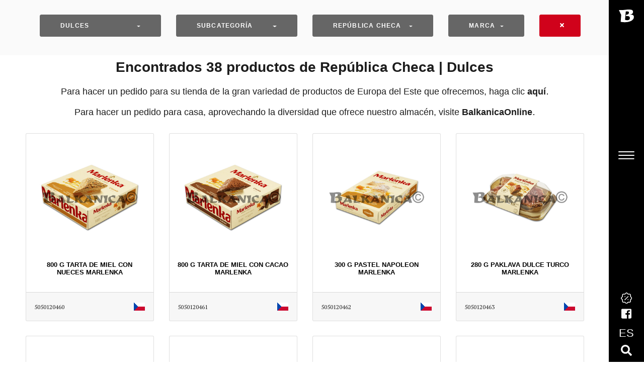

--- FILE ---
content_type: text/html; charset=UTF-8
request_url: https://balkanica.es/es/productos-de-rep%C3%BAblica-checa/dulces
body_size: 8851
content:
<!DOCTYPE html>
<html lang="es" xmlns="http://www.w3.org/1999/xhtml" dir="ltr">
	<head >
			<meta property="og:url"           content="https://balkanica.es/" />
			<meta property="og:type"           content="website" />
			<meta property="og:title"         content="\ (•◡•) / BALKANICA \ (•◡•) / Productos rumanos, búlgaros, polacos en España, Francia, Portugal! Tienda online >> Produse românești în Spania, Franța, Portugalia. Magazin romanesc online >> Polskie produkty w Hiszpanii, Francji, Portugalii. Polski sklep internetowy >> Български продукти в Испания, Франция, Португалия. Български магазин за хранителни стоки онлайн >> Русские продукты в Испании, Франции, Португалии. Русский магазин онлайн >> Romanian, Bulgarian, Polish products in Spain, France, Portugal! Online shop Balkanica >> Produits roumains, bulgares, polonais en Espagne, France, Portugal! Boutique en ligne Balkanica >> Produtos romenos, búlgaros e poloneses na Espanha, França, Portugal! Loja online Balkanica" />
			<meta property="og:description"   content="Productos alimenticios rumanos, búlgaros, polacos, rusos comprar en España, Francia y Portugal online en la tienda con entrega. Una amplia gama de productos para tiendas y particulares. >> Produse românești în Spania, Franța și Portugalia cumpărați online în magazinul cu livrare. Sortiment mare pentru magazine și persoane fizice românești. >> Polskie produkty w Hiszpanii, Francji i Portugalii kupuj online w sklepie internetowym z dostawą. Duży asortyment dla polskich sklepów i osób prywatnych. >> Български продукти в Испания, Франция и Португалия купувайте онлайн в онлайн магазина. Доставка, голям асортимент за руски магазини и частни клиенти. >> Русские продукты в Испании, Франции и Португалии купить онлайн в интернет-магазине с доставкой. Большой ассортимент для русских магазинов и частных лиц. >> Food Products Romanians, Bulgarians, Poles, Russians buy in Spain, France and Portugal in the shop online with delivery. A wide range of products for shops and individual customers. >> Les produits alimentaires roumains, bulgares, polonais, russes sont achetés en ligne en Espagne, en France et au Portugal dans le magasin avec livraison. Une large gamme de produits pour les commerces et les particuliers. >> Produtos alimentares romenos, búlgaros, polacos, russos compram em Espanha, França e Portugal online na loja com entrega. Uma vasta gama de produtos para lojas e particulares." />
			<meta property="og:image"         content="/build/favicons/fbsml.png" />
			<meta property="og:image:alt"         content="balkanica" />
			<meta property="ia:markup_url"         content="https://balkanica.es/products" />
			<meta property="ia:markup_url_dev"         content="https://balkanica.es/products" />
					<meta http-equiv="X-UA-Compatible" content="IE=edge">
			<meta name="viewport" content="width=device-width, initial-scale=1">
			<link href="/build/sparrow/css/cookies/dist/cookieconsent.c67b906b.css" rel="stylesheet" media="print" onload="this.media='all'">
			<title>Dulces de República Checa en España | Balkanica Distral</title>
			<meta name="keywords" content="Chocolates de Rep&uacute;blica Checa, Barquillos de Rep&uacute;blica Checa, Galletas de Rep&uacute;blica Checa, Pasteles y tartas de Rep&uacute;blica Checa, Caramelos de Rep&uacute;blica Checa, Bombones de chocolate de Rep&uacute;blica Checa, Galletas de miel de Rep&uacute;blica Checa, Chicles de Rep&uacute;blica Checa, Turrones de Rep&uacute;blica Checa, Helados de Rep&uacute;blica Checa, Pastelitos de Rep&uacute;blica Checa, Delicias turcas de Rep&uacute;blica Checa, Dulces de Navidad de Rep&uacute;blica Checa, Dulces de Pascua de Rep&uacute;blica Checa" />
<meta name="description" content="Gran variedad de buenos productos de Rep&uacute;blica Checa: Chocolates, Barquillos, Galletas, Pasteles y tartas, Caramelos, Bombones de chocolate, Galletas de miel, Chicles, Turrones, Helados, Pastelitos, Delicias turcas, Dulces de Navidad, Dulces de Pascua." />
<meta name="robots" content="index, follow" />
<meta http-equiv="Content-Type" content="text/html; charset=utf-8" />
<meta charset="UTF-8" />

			<link rel="canonical" href="https://balkanica.es/es/productos-de-rep%C3%BAblica-checa/dulces"/>

			<link rel="alternate" href="https://balkanica.es/ro/produse-din-cehia/dulciuri" hreflang="ro-en"/>
<link rel="alternate" href="https://balkanica.es/pl/produkty-z-czechy/slodycze" hreflang="pl-en"/>
<link rel="alternate" href="https://balkanica.es/bg/%D0%BF%D1%80%D0%BE%D0%B4%D1%83%D0%BA%D1%82%D0%B8-%D0%BE%D1%82-%D1%87%D0%B5%D1%85%D0%B8%D1%8F/%D0%B7%D0%B0%D1%85%D0%B0%D1%80%D0%BD%D0%B8-%D0%B8%D0%B7%D0%B4%D0%B5%D0%BB%D0%B8%D1%8F" hreflang="bg-en"/>
<link rel="alternate" href="https://balkanica.es/sr/proizvodi-iz-%C4%8De%C5%A1ka/%D0%B7%D0%B0%D1%85%D0%B0%D1%80%D0%BD%D0%B8-%D0%B8%D0%B7%D0%B4%D0%B5%D0%BB%D0%B8%D1%8F" hreflang="sr-en"/>
<link rel="alternate" href="https://balkanica.es/ua/%D0%B2%D0%B8%D1%80%D0%BE%D0%B1%D0%B8-%D0%B7-%D1%87%D0%B5%D1%85%D1%96%D1%8F/%D1%81%D0%BE%D0%BB%D0%BE%D0%B4%D0%BE%D1%89%D1%96" hreflang="ua-en"/>
<link rel="alternate" href="https://balkanica.es/ru/%D0%BF%D1%80%D0%BE%D0%B4%D1%83%D0%BA%D1%82%D1%8B-%D0%B8%D0%B7-%D1%87%D0%B5%D1%88%D1%81%D0%BA%D0%B0%D1%8F-%D1%80%D0%B5%D1%81%D0%BF%D1%83%D0%B1%D0%BB%D0%B8%D0%BA%D0%B0/%D1%81%D0%BB%D0%B0%D0%B4%D0%BE%D1%81%D1%82%D0%B8" hreflang="ru-en"/>
<link rel="alternate" href="https://balkanica.es/es/productos-de-rep%C3%BAblica-checa/dulces" hreflang="es-en"/>
<link rel="alternate" href="https://balkanica.es/pt/produtos-de-r%C3%A9publica-checa/doces" hreflang="pt-en"/>
<link rel="alternate" href="https://balkanica.es/fr/productos-de-r%C3%A9publique-tch%C3%A8que/delices" hreflang="fr-en"/>

			<link rel="apple-touch-icon" sizes="180x180" href="/build/favicons/apple-touch-icon.3c702e48.png">
			<link rel="icon" type="image/png" sizes="32x32" href="/build/favicons/favicon-32x32.0f0cb48f.png">
			<link rel="icon" type="image/png" sizes="16x16" href="/build/favicons/favicon-16x16.a34f45b4.png">
			<link rel="shortcut icon" type="image/x-icon" href="/build/favicons/favicon.66f92704.ico">
			<link rel="manifest" href="/build/favicons/manifest.b58fcfa7.json">
			<meta name="msapplication-TileImage" content="/build/favicons/mstile-150x150.9f5dd9db.png">
			<meta name="theme-color" content="#ffffff">
			<link href="https://fonts.googleapis.com/css?family=PT+Mono%7cPT+Serif:400,400i%7cLato:100,300,400,700,800,900&display=swap" rel="stylesheet">
			<link href="/build/sparrow/lib/loaders.css/loaders.min.cbd5f3c0.css" rel="stylesheet">
			<link href="/build/sparrow/lib/fancybox/jquery.fancybox.min.1679dcd3.css" rel="stylesheet">
			<link href="/build/sparrow/lib/owl.carousel/owl.carousel.c8322bd5.css" rel="stylesheet">
			<link href="/build/sparrow/lib/semantic-ui-accordion/accordion.min.693d8049.css" rel="stylesheet">
			<link href="/build/sparrow/lib/semantic-ui-transition/transition.min.8504eae8.css" rel="stylesheet">
			<link href="/build/sparrow/css/theme.b1d0d41b.css" rel="stylesheet">
			<link href="/build/sparrow/css/app.b7ad600e.css" rel="stylesheet">
			<script src="/build/lazysizes.min.0812d0f1.js" async=""></script>
			<!-- Global site tag (gtag.js) - Google Analytics -->
			<script async src="https://www.googletagmanager.com/gtag/js?id=G-76X2ZQ02CN"></script>
			<script>
				window.dataLayer = window.dataLayer || [];
				function gtag(){dataLayer.push(arguments);}
				gtag('js', new Date());

				gtag('config', 'G-76X2ZQ02CN');
			</script>
			</head>
	<body class="has-sidemenu overflow-hidden-x">
		<!--===============================================-->
<!--    Fancynav-->
<!--===============================================-->
<nav class="fancynavbar" data-zanim-lg='{"from":{"opacity":1,"x":70},"to":{"opacity":1,"x":0},"ease":"CubicBezier","duration":0.8,"delay":0.3}' data-zanim-xs='{"from":{"opacity":1,"y":-43},"to":{"opacity":1,"y":0},"ease":"CubicBezier","duration":0.8,"delay":0.3}'
     data-zanim-trigger="scroll" data-exclusive="true">
    <div class="fancynavbar-togglerbar bg-black">
        <a class="fancynavbar-brand" href="/es">
            <img class="fancynavbar-brand-img" src="/build/logo-balkanica-invert.a3fcfe1e.svg" alt="" width="30" height="30" data-zanim-lg='{"from":{"opacity":0,"x":45},"to":{"opacity":1,"x":0},"ease":"CubicBezier","duration":0.8,"delay":0.4}' data-zanim-trigger="scroll"/>
        </a>
        <div class="fancynavbar-toggler">
            <svg class="fancynavbar-toggler-icon" viewBox="0 0 70 70" xmlns="http://www.w3.org/2000/svg" data-zanim-lg='{"from":{"opacity":0,"x":45},"to":{"opacity":1,"x":0},"ease":"CubicBezier","duration":0.8,"delay":0.5}' data-zanim-trigger="scroll">
                <path id="path-top" d="M20,25c0,0,22,0,30,0c16,0,18.89,40.71-.15,21.75C38.7,35.65,19.9,16.8,19.9,16.8"></path>
                <path id="path-middle" d="M20,32h30"></path>
                <path id="path-bottom" d="M19.9,46.98c0,0,18.8-18.85,29.95-29.95C68.89-1.92,66,38.78,50,38.78c-8,0-30,0-30,0"></path>
            </svg>
        </div>
        <div class="fancynavbar-addon" data-zanim-lg='{"from":{"opacity":1,"x":45},"to":{"opacity":1,"x":0},"ease":"CubicBezier","duration":0.8,"delay":0.4}' data-zanim-trigger="scroll">
			<a class="fancynavbar-addon-item" href="/es#ebooks">
				<img class="ms-1plus" style="height: 1.410rem" src="/build/catalog.link.img/catalog.discount.wb.862105c1.svg" alt="Catalog Balkanica" />
			</a>
            <a class="fancynavbar-addon-item" href="https://www.facebook.com/BalkanicaDistralSL" onClick="captureFacebookPageVisit();" id="fb-access" target="_blank">
                <span class="fab fa-facebook-square ms-1plus"></span>
            </a>
            <a class="fancynavbar-addon-item" href="#languageModal" data-toggle="modal">
                <span class="text-sans-serif ls-01 font-weight-medium-minus ms-1plus">ES</span>
            </a>
            <!-- <a class="fancynavbar-addon-item" href="https://b2b.balkanicadistral.com/es" onClick="captureBusinessPlatformAccess();" target="_blank" id="b2b-access">
                <span class="fas fa-handshake"></span>
            </a> -->
            <a class="fancynavbar-addon-item" href="/es/catalog/search">
                <span class="fas fa-search ms-1plus"></span>
            </a>
        </div>
    </div>
    <div class="fancynavbar-collapse">
        <ul class="fancynavbar-nav">
            <li class="fancynav-item">
                <a class="fancynav-link" href="/es">
                    <span class="fancynav-link-content">Inicio</span>
                </a>
            </li>
            <li class="fancynav-item">
                <a class="fancynav-link" href="/es/productos">
                    <span class="fancynav-link-content">Productos</span>
                </a>
            </li>
            <li class="fancynav-item">
                <a class="fancynav-link" href="/es/almacenes">
                    <span class="fancynav-link-content">Almacenes</span>
                </a>
            </li>
            <li class="fancynav-item">
                <a class="fancynav-link" href="/es/contacto">
                    <span class="fancynav-link-content">Contacto</span>
                </a>
            </li>
            <li class="fancynav-item">
                <a class="fancynav-link" href="/es/catalog/search">
                    <span class="fancynav-link-content">Buscar productos</span>
                </a>
            </li>
        </ul>
    </div>
</nav>
<!--===============================================-->
<!--    End of Fancynav-->
<!--===============================================-->			<main class="main min-vh-100" id="top">
				<div class="preloader" id="preloader">
					<div class="loader">
						<div class="line-scale-pulse-out-rapid">
							<div></div>
							<div></div>
							<div></div>
							<div></div>
							<div></div>
						</div>
					</div>
				</div>
		            
<!-- ============================================-->
<!-- <section> begin ============================-->
<section class="pt-6 py-lg-3 py-xl-4 bg-light" id="catalog-filters">

    <div class="container-fluid">
        <div class="row pr-md-6 pl-md-6">
                            <div class="col-12 col-lg-3 col-md-6">
                    <div class="btn-group btn-block mb-2">
                        <div class="dropdown btn-block">
                            <button class="btn btn-secondary dropdown-toggle btn-block text-left" type="button" id="family-filter" data-toggle="dropdown" aria-haspopup="true" aria-expanded="false">
                                                                    Dulces
                                                            </button>
                            <div id="family-filter-options" class="dropdown-menu btn-block" aria-labelledby="family-filter">
                                                                                                <a class="dropdown-item" href="/es/productos-de-rep%C3%BAblica-checa">
                                    Categoría
                                </a>
                                <div class="dropdown-divider"></div>
                                                                    <a class="dropdown-item active" href="/es/productos-de-rep%C3%BAblica-checa/dulces">
                                        Dulces
                                    </a>
                                                                    <a class="dropdown-item " href="/es/productos-de-rep%C3%BAblica-checa/bebidas-alcoholicas">
                                        Bebidas alcohólicas
                                    </a>
                                                            </div>
                        </div>
                    </div>
                </div>
                <div class="col-12 col-lg-3 col-md-6">
                    <div class="btn-group btn-block mb-2">
                        <div class="dropdown text-white btn-block">
                            <button class="btn btn-secondary dropdown-toggle btn-block text-left " type="button" id="subfamily-filter" data-toggle="dropdown" aria-haspopup="true" aria-expanded="false">
                                                                    Subcategoría
                                                            </button>
                            <div class="dropdown-menu btn-block" aria-labelledby="subfamily-filter">
                                                                                                        <a class="dropdown-item" href="/es/productos-de-rep%C3%BAblica-checa/dulces">
                                        Subcategoría
                                    </a>
                                    <div class="dropdown-divider"></div>
                                                                            <a class="dropdown-item " href="/es/productos-de-rep%C3%BAblica-checa/dulces/pasteles-y-tartas">
                                            Pasteles y tartas
                                        </a>
                                                                            <a class="dropdown-item " href="/es/productos-de-rep%C3%BAblica-checa/dulces/pastelitos">
                                            Pastelitos
                                        </a>
                                                                                                </div>
                        </div>
                    </div>
                </div>
            
            <div class="col-12 col-lg-3 col-md-6">
                <div class="btn-group btn-block mb-2">
                    <div class="dropdown text-white btn-block">
                        <button class="btn btn-secondary dropdown-toggle btn-block text-left" type="button" id="origin-country-filter" data-toggle="dropdown" aria-haspopup="true" aria-expanded="false">
                                                            República Checa
                                                    </button>
                        <div class="dropdown-menu btn-block" aria-labelledby="origin-country-filter">
                                                        <a class="dropdown-item" href="/es/productos/dulces">
                                País
                            </a>
                            <div class="dropdown-divider"></div>
                                                            <a class="dropdown-item " href="/es/productos-de-bulgaria/dulces">
                                    Bulgaria
                                </a>
                                                            <a class="dropdown-item " href="/es/productos-de-hungr%C3%ADa/dulces">
                                    Hungría
                                </a>
                                                            <a class="dropdown-item " href="/es/productos-de-letonia/dulces">
                                    Letonia
                                </a>
                                                            <a class="dropdown-item " href="/es/productos-de-lituania/dulces">
                                    Lituania
                                </a>
                                                            <a class="dropdown-item " href="/es/productos-de-macedonia-del-norte/dulces">
                                    Macedonia del Norte
                                </a>
                                                            <a class="dropdown-item " href="/es/productos-de-polonia/dulces">
                                    Polonia
                                </a>
                                                            <a class="dropdown-item active" href="/es/productos-de-rep%C3%BAblica-checa/dulces">
                                    República Checa
                                </a>
                                                            <a class="dropdown-item " href="/es/productos-de-rumania/dulces">
                                    Rumania
                                </a>
                                                            <a class="dropdown-item " href="/es/productos-de-rusia/dulces">
                                    Rusia
                                </a>
                                                            <a class="dropdown-item " href="/es/productos-de-turqu%C3%ADa/dulces">
                                    Turquía
                                </a>
                                                            <a class="dropdown-item " href="/es/productos-de-ucrania/dulces">
                                    Ucrania
                                </a>
                                                    </div>
                    </div>
                </div>
            </div>
            <div class="col-12 col-lg-2 col-md-6">
                <div class="btn-group btn-block mb-2">
                    <div class="dropdown text-white btn-block">
                        <button class="btn btn-secondary dropdown-toggle btn-block text-left" type="button" id="brand-filter" data-toggle="dropdown" aria-haspopup="true" aria-expanded="false">
                                                            Marca
                                                    </button>
                        <div class="dropdown-menu btn-block" aria-labelledby="brand-filter">
                                                        <a class="dropdown-item" href="/es/productos-de-rep%C3%BAblica-checa/dulces">
                                Marca
                            </a>
                            <div class="dropdown-divider"></div>
                                                            <a class="dropdown-item " href="/es/productos-de-rep%C3%BAblica-checa/dulces?brand=marlenka">
                                    MARLENKA
                                </a>
                                                    </div>
                    </div>
                </div>
            </div>
            <div class="col-12 col-lg-1 col-md-12 text-center">
                <a id="reset-filters" href="/es/productos" class="btn btn-danger btn-block"><i class="fas fa-times"></i></a>
            </div>
        </div>
    </div>
    <!-- end of .container-->

</section>
<!-- <section> close ============================-->
<!-- ============================================-->
        <div class="container flex-fill">
                    <div class="col-12 text-black form-text products-num text-center text-sans-serif">
				<span>Encontrados</span>
                <span id="total-available-products">38</span>
                    productos de República Checa
                 | Dulces                                             </div>
			<div class="products-head">
			<p></p>
			<span calss="products-head">
				Para hacer un pedido para su tienda de la gran variedad de productos de Europa del Este que ofrecemos, haga clic&nbsp;<a onClick="captureOnlineShopVisit('home_landing_buttons', 'b2b');" class="b2c-balky text-sans-serif font-weight-balky-7" href="https://b2b.balkanicadistral.com/?lang=es" target="_blank">aquí</a>&#8228;
			</span>
			<p></p>
			<span calss="products-head">
				Para hacer un pedido para casa, aprovechando la diversidad que ofrece nuestro almacén, visite&nbsp;<a onClick="captureOnlineShopVisit('home_landing_buttons', 'b2c');" class="b2c-balky text-sans-serif font-weight-balky-7" href="https://balkanicaonline.es/?lang=es" target="_blank">BalkanicaOnline</a>&#8228;
			</span>
			</div>
            <div class="row mt-4">
                                    <div class="col-xl-3 col-lg-4 col-md-6 col-6 mb-3 mb-xl-4 mb-lg-4 mb-md-4 mb-sm-4">
                        <div class="card overflow-hidden position-relative" style="height: 100%">
                                                        <div class="card-body">
                                                                                                <img src='/media/Productos/5050120460.jpg' onerror="this.src='/build/no-image.f428262b.jpg'" class="card-img-top p-xl-2 p-lg-2 p-1" title="800 G TARTA DE MIEL CON NUECES MARLENKA" alt="800 G TARTA DE MIEL CON NUECES MARLENKA">
                                <h6 class="card-title text-center mt-3">800 G TARTA DE MIEL CON NUECES MARLENKA</h6>
                            </div>
                            <div class="card-footer" style="padding: 1rem 1rem">
                                <span class="fs--1 text-1000">5050120460</span>
                                <img class="float-right" src='/build/origin-countries/CZ.6bdadbf7.png' title="CZ flag" alt="CZ flag">
                            </div>
                        </div>
                    </div>
                                    <div class="col-xl-3 col-lg-4 col-md-6 col-6 mb-3 mb-xl-4 mb-lg-4 mb-md-4 mb-sm-4">
                        <div class="card overflow-hidden position-relative" style="height: 100%">
                                                        <div class="card-body">
                                                                                                <img src='/media/Productos/5050120461.jpg' onerror="this.src='/build/no-image.f428262b.jpg'" class="card-img-top p-xl-2 p-lg-2 p-1" title="800 G TARTA DE MIEL CON CACAO MARLENKA" alt="800 G TARTA DE MIEL CON CACAO MARLENKA">
                                <h6 class="card-title text-center mt-3">800 G TARTA DE MIEL CON CACAO MARLENKA</h6>
                            </div>
                            <div class="card-footer" style="padding: 1rem 1rem">
                                <span class="fs--1 text-1000">5050120461</span>
                                <img class="float-right" src='/build/origin-countries/CZ.6bdadbf7.png' title="CZ flag" alt="CZ flag">
                            </div>
                        </div>
                    </div>
                                    <div class="col-xl-3 col-lg-4 col-md-6 col-6 mb-3 mb-xl-4 mb-lg-4 mb-md-4 mb-sm-4">
                        <div class="card overflow-hidden position-relative" style="height: 100%">
                                                        <div class="card-body">
                                                                                                <img src='/media/Productos/5050120462.jpg' onerror="this.src='/build/no-image.f428262b.jpg'" class="card-img-top p-xl-2 p-lg-2 p-1" title="300 G PASTEL NAPOLEON MARLENKA" alt="300 G PASTEL NAPOLEON MARLENKA">
                                <h6 class="card-title text-center mt-3">300 G PASTEL NAPOLEON MARLENKA</h6>
                            </div>
                            <div class="card-footer" style="padding: 1rem 1rem">
                                <span class="fs--1 text-1000">5050120462</span>
                                <img class="float-right" src='/build/origin-countries/CZ.6bdadbf7.png' title="CZ flag" alt="CZ flag">
                            </div>
                        </div>
                    </div>
                                    <div class="col-xl-3 col-lg-4 col-md-6 col-6 mb-3 mb-xl-4 mb-lg-4 mb-md-4 mb-sm-4">
                        <div class="card overflow-hidden position-relative" style="height: 100%">
                                                        <div class="card-body">
                                                                                                <img src='/media/Productos/5050120463.jpg' onerror="this.src='/build/no-image.f428262b.jpg'" class="card-img-top p-xl-2 p-lg-2 p-1" title="280 G PAKLAVA DULCE TURCO MARLENKA" alt="280 G PAKLAVA DULCE TURCO MARLENKA">
                                <h6 class="card-title text-center mt-3">280 G PAKLAVA DULCE TURCO MARLENKA</h6>
                            </div>
                            <div class="card-footer" style="padding: 1rem 1rem">
                                <span class="fs--1 text-1000">5050120463</span>
                                <img class="float-right" src='/build/origin-countries/CZ.6bdadbf7.png' title="CZ flag" alt="CZ flag">
                            </div>
                        </div>
                    </div>
                                    <div class="col-xl-3 col-lg-4 col-md-6 col-6 mb-3 mb-xl-4 mb-lg-4 mb-md-4 mb-sm-4">
                        <div class="card overflow-hidden position-relative" style="height: 100%">
                                                        <div class="card-body">
                                                                                                <img src='/media/Productos/5050120464.jpg' onerror="this.src='/build/no-image.f428262b.jpg'" class="card-img-top p-xl-2 p-lg-2 p-1" title="230 G ECLAIRS CON CREMA DE LECHE MARLENKA" alt="230 G ECLAIRS CON CREMA DE LECHE MARLENKA">
                                <h6 class="card-title text-center mt-3">230 G ECLAIRS CON CREMA DE LECHE MARLENKA</h6>
                            </div>
                            <div class="card-footer" style="padding: 1rem 1rem">
                                <span class="fs--1 text-1000">5050120464</span>
                                <img class="float-right" src='/build/origin-countries/CZ.6bdadbf7.png' title="CZ flag" alt="CZ flag">
                            </div>
                        </div>
                    </div>
                                    <div class="col-xl-3 col-lg-4 col-md-6 col-6 mb-3 mb-xl-4 mb-lg-4 mb-md-4 mb-sm-4">
                        <div class="card overflow-hidden position-relative" style="height: 100%">
                                                        <div class="card-body">
                                                                                                <img src='/media/Productos/5050120465.jpg' onerror="this.src='/build/no-image.f428262b.jpg'" class="card-img-top p-xl-2 p-lg-2 p-1" title="850 G TARTA DE CELEBRACION CON MIEL MARLENKA" alt="850 G TARTA DE CELEBRACION CON MIEL MARLENKA">
                                <h6 class="card-title text-center mt-3">850 G TARTA DE CELEBRACION CON MIEL MARLENKA</h6>
                            </div>
                            <div class="card-footer" style="padding: 1rem 1rem">
                                <span class="fs--1 text-1000">5050120465</span>
                                <img class="float-right" src='/build/origin-countries/CZ.6bdadbf7.png' title="CZ flag" alt="CZ flag">
                            </div>
                        </div>
                    </div>
                                    <div class="col-xl-3 col-lg-4 col-md-6 col-6 mb-3 mb-xl-4 mb-lg-4 mb-md-4 mb-sm-4">
                        <div class="card overflow-hidden position-relative" style="height: 100%">
                                                        <div class="card-body">
                                                                                                <img src='/media/Productos/5050120466.jpg' onerror="this.src='/build/no-image.f428262b.jpg'" class="card-img-top p-xl-2 p-lg-2 p-1" title="300 G PASTEL NAPOLEON CACAO MARLENKA" alt="300 G PASTEL NAPOLEON CACAO MARLENKA">
                                <h6 class="card-title text-center mt-3">300 G PASTEL NAPOLEON CACAO MARLENKA</h6>
                            </div>
                            <div class="card-footer" style="padding: 1rem 1rem">
                                <span class="fs--1 text-1000">5050120466</span>
                                <img class="float-right" src='/build/origin-countries/CZ.6bdadbf7.png' title="CZ flag" alt="CZ flag">
                            </div>
                        </div>
                    </div>
                                    <div class="col-xl-3 col-lg-4 col-md-6 col-6 mb-3 mb-xl-4 mb-lg-4 mb-md-4 mb-sm-4">
                        <div class="card overflow-hidden position-relative" style="height: 100%">
                                                        <div class="card-body">
                                                                                                <img src='/media/Productos/5050120467.jpg' onerror="this.src='/build/no-image.f428262b.jpg'" class="card-img-top p-xl-2 p-lg-2 p-1" title="230 G ECLAIRS CON CREMA DE CACAO MARLENKA" alt="230 G ECLAIRS CON CREMA DE CACAO MARLENKA">
                                <h6 class="card-title text-center mt-3">230 G ECLAIRS CON CREMA DE CACAO MARLENKA</h6>
                            </div>
                            <div class="card-footer" style="padding: 1rem 1rem">
                                <span class="fs--1 text-1000">5050120467</span>
                                <img class="float-right" src='/build/origin-countries/CZ.6bdadbf7.png' title="CZ flag" alt="CZ flag">
                            </div>
                        </div>
                    </div>
                                    <div class="col-xl-3 col-lg-4 col-md-6 col-6 mb-3 mb-xl-4 mb-lg-4 mb-md-4 mb-sm-4">
                        <div class="card overflow-hidden position-relative" style="height: 100%">
                                                        <div class="card-body">
                                                                                                <img src='/media/Productos/5050120469.jpg' onerror="this.src='/build/no-image.f428262b.jpg'" class="card-img-top p-xl-2 p-lg-2 p-1" title="300 G ROLLO DE MIEL CON ARANDANOS MARLENKA" alt="300 G ROLLO DE MIEL CON ARANDANOS MARLENKA">
                                <h6 class="card-title text-center mt-3">300 G ROLLO DE MIEL CON ARANDANOS MARLENKA</h6>
                            </div>
                            <div class="card-footer" style="padding: 1rem 1rem">
                                <span class="fs--1 text-1000">5050120469</span>
                                <img class="float-right" src='/build/origin-countries/CZ.6bdadbf7.png' title="CZ flag" alt="CZ flag">
                            </div>
                        </div>
                    </div>
                                    <div class="col-xl-3 col-lg-4 col-md-6 col-6 mb-3 mb-xl-4 mb-lg-4 mb-md-4 mb-sm-4">
                        <div class="card overflow-hidden position-relative" style="height: 100%">
                                                        <div class="card-body">
                                                                                                <img src='/media/Productos/5050120470.jpg' onerror="this.src='/build/no-image.f428262b.jpg'" class="card-img-top p-xl-2 p-lg-2 p-1" title="300 G ROLLO DE MIEL CON CACAO Y FRAMBUESAS MARLENKA" alt="300 G ROLLO DE MIEL CON CACAO Y FRAMBUESAS MARLENKA">
                                <h6 class="card-title text-center mt-3">300 G ROLLO DE MIEL CON CACAO Y FRAMBUESAS MARLENKA</h6>
                            </div>
                            <div class="card-footer" style="padding: 1rem 1rem">
                                <span class="fs--1 text-1000">5050120470</span>
                                <img class="float-right" src='/build/origin-countries/CZ.6bdadbf7.png' title="CZ flag" alt="CZ flag">
                            </div>
                        </div>
                    </div>
                                    <div class="col-xl-3 col-lg-4 col-md-6 col-6 mb-3 mb-xl-4 mb-lg-4 mb-md-4 mb-sm-4">
                        <div class="card overflow-hidden position-relative" style="height: 100%">
                                                        <div class="card-body">
                                                                                                <img src='/media/Productos/5050120473.jpg' onerror="this.src='/build/no-image.f428262b.jpg'" class="card-img-top p-xl-2 p-lg-2 p-1" title="800 G TARTA DE MIEL CON ALBARICOQUES MARLENKA" alt="800 G TARTA DE MIEL CON ALBARICOQUES MARLENKA">
                                <h6 class="card-title text-center mt-3">800 G TARTA DE MIEL CON ALBARICOQUES MARLENKA</h6>
                            </div>
                            <div class="card-footer" style="padding: 1rem 1rem">
                                <span class="fs--1 text-1000">5050120473</span>
                                <img class="float-right" src='/build/origin-countries/CZ.6bdadbf7.png' title="CZ flag" alt="CZ flag">
                            </div>
                        </div>
                    </div>
                                    <div class="col-xl-3 col-lg-4 col-md-6 col-6 mb-3 mb-xl-4 mb-lg-4 mb-md-4 mb-sm-4">
                        <div class="card overflow-hidden position-relative" style="height: 100%">
                                                        <div class="card-body">
                                                                                                <img src='/media/Productos/5050120515.jpg' onerror="this.src='/build/no-image.f428262b.jpg'" class="card-img-top p-xl-2 p-lg-2 p-1" title="800 G TARTA DE MIEL SIN GLUTEN CON NUECES MARLENKA" alt="800 G TARTA DE MIEL SIN GLUTEN CON NUECES MARLENKA">
                                <h6 class="card-title text-center mt-3">800 G TARTA DE MIEL SIN GLUTEN CON NUECES MARLENKA</h6>
                            </div>
                            <div class="card-footer" style="padding: 1rem 1rem">
                                <span class="fs--1 text-1000">5050120515</span>
                                <img class="float-right" src='/build/origin-countries/CZ.6bdadbf7.png' title="CZ flag" alt="CZ flag">
                            </div>
                        </div>
                    </div>
                                    <div class="col-xl-3 col-lg-4 col-md-6 col-6 mb-3 mb-xl-4 mb-lg-4 mb-md-4 mb-sm-4">
                        <div class="card overflow-hidden position-relative" style="height: 100%">
                                                        <div class="card-body">
                                                                                                <img src='/media/Productos/5050120544.jpg' onerror="this.src='/build/no-image.f428262b.jpg'" class="card-img-top p-xl-2 p-lg-2 p-1" title="800 G TARTA DE MIEL CON CANELA MARLENKA" alt="800 G TARTA DE MIEL CON CANELA MARLENKA">
                                <h6 class="card-title text-center mt-3">800 G TARTA DE MIEL CON CANELA MARLENKA</h6>
                            </div>
                            <div class="card-footer" style="padding: 1rem 1rem">
                                <span class="fs--1 text-1000">5050120544</span>
                                <img class="float-right" src='/build/origin-countries/CZ.6bdadbf7.png' title="CZ flag" alt="CZ flag">
                            </div>
                        </div>
                    </div>
                                    <div class="col-xl-3 col-lg-4 col-md-6 col-6 mb-3 mb-xl-4 mb-lg-4 mb-md-4 mb-sm-4">
                        <div class="card overflow-hidden position-relative" style="height: 100%">
                                                        <div class="card-body">
                                                                                                <img src='/media/Productos/5050120545.jpg' onerror="this.src='/build/no-image.f428262b.jpg'" class="card-img-top p-xl-2 p-lg-2 p-1" title="100 G TARTA DE MIEL CON NUECES MARLENKA" alt="100 G TARTA DE MIEL CON NUECES MARLENKA">
                                <h6 class="card-title text-center mt-3">100 G TARTA DE MIEL CON NUECES MARLENKA</h6>
                            </div>
                            <div class="card-footer" style="padding: 1rem 1rem">
                                <span class="fs--1 text-1000">5050120545</span>
                                <img class="float-right" src='/build/origin-countries/CZ.6bdadbf7.png' title="CZ flag" alt="CZ flag">
                            </div>
                        </div>
                    </div>
                                    <div class="col-xl-3 col-lg-4 col-md-6 col-6 mb-3 mb-xl-4 mb-lg-4 mb-md-4 mb-sm-4">
                        <div class="card overflow-hidden position-relative" style="height: 100%">
                                                        <div class="card-body">
                                                                                                <img src='/media/Productos/5050120546.jpg' onerror="this.src='/build/no-image.f428262b.jpg'" class="card-img-top p-xl-2 p-lg-2 p-1" title="100 G TARTA DE MIEL CON CACAO MARLENKA" alt="100 G TARTA DE MIEL CON CACAO MARLENKA">
                                <h6 class="card-title text-center mt-3">100 G TARTA DE MIEL CON CACAO MARLENKA</h6>
                            </div>
                            <div class="card-footer" style="padding: 1rem 1rem">
                                <span class="fs--1 text-1000">5050120546</span>
                                <img class="float-right" src='/build/origin-countries/CZ.6bdadbf7.png' title="CZ flag" alt="CZ flag">
                            </div>
                        </div>
                    </div>
                                    <div class="col-xl-3 col-lg-4 col-md-6 col-6 mb-3 mb-xl-4 mb-lg-4 mb-md-4 mb-sm-4">
                        <div class="card overflow-hidden position-relative" style="height: 100%">
                                                        <div class="card-body">
                                                                                                <img src='/media/Productos/5050120547.jpg' onerror="this.src='/build/no-image.f428262b.jpg'" class="card-img-top p-xl-2 p-lg-2 p-1" title="50 G SNACK DE MIEL CON CACAO MARLENKA" alt="50 G SNACK DE MIEL CON CACAO MARLENKA">
                                <h6 class="card-title text-center mt-3">50 G SNACK DE MIEL CON CACAO MARLENKA</h6>
                            </div>
                            <div class="card-footer" style="padding: 1rem 1rem">
                                <span class="fs--1 text-1000">5050120547</span>
                                <img class="float-right" src='/build/origin-countries/CZ.6bdadbf7.png' title="CZ flag" alt="CZ flag">
                            </div>
                        </div>
                    </div>
                                    <div class="col-xl-3 col-lg-4 col-md-6 col-6 mb-3 mb-xl-4 mb-lg-4 mb-md-4 mb-sm-4">
                        <div class="card overflow-hidden position-relative" style="height: 100%">
                                                        <div class="card-body">
                                                                                                <img src='/media/Productos/5050120548.jpg' onerror="this.src='/build/no-image.f428262b.jpg'" class="card-img-top p-xl-2 p-lg-2 p-1" title="50 G SNACK DE MIEL MARLENKA" alt="50 G SNACK DE MIEL MARLENKA">
                                <h6 class="card-title text-center mt-3">50 G SNACK DE MIEL MARLENKA</h6>
                            </div>
                            <div class="card-footer" style="padding: 1rem 1rem">
                                <span class="fs--1 text-1000">5050120548</span>
                                <img class="float-right" src='/build/origin-countries/CZ.6bdadbf7.png' title="CZ flag" alt="CZ flag">
                            </div>
                        </div>
                    </div>
                                    <div class="col-xl-3 col-lg-4 col-md-6 col-6 mb-3 mb-xl-4 mb-lg-4 mb-md-4 mb-sm-4">
                        <div class="card overflow-hidden position-relative" style="height: 100%">
                                                        <div class="card-body">
                                                                                                <img src='/media/Productos/5050120559.jpg' onerror="this.src='/build/no-image.f428262b.jpg'" class="card-img-top p-xl-2 p-lg-2 p-1" title="800 G TARTA DE MIEL CON LIMON MARLENKA" alt="800 G TARTA DE MIEL CON LIMON MARLENKA">
                                <h6 class="card-title text-center mt-3">800 G TARTA DE MIEL CON LIMON MARLENKA</h6>
                            </div>
                            <div class="card-footer" style="padding: 1rem 1rem">
                                <span class="fs--1 text-1000">5050120559</span>
                                <img class="float-right" src='/build/origin-countries/CZ.6bdadbf7.png' title="CZ flag" alt="CZ flag">
                            </div>
                        </div>
                    </div>
                                    <div class="col-xl-3 col-lg-4 col-md-6 col-6 mb-3 mb-xl-4 mb-lg-4 mb-md-4 mb-sm-4">
                        <div class="card overflow-hidden position-relative" style="height: 100%">
                                                        <div class="card-body">
                                                                                                <img src='/media/Productos/5050120589.jpg' onerror="this.src='/build/no-image.f428262b.jpg'" class="card-img-top p-xl-2 p-lg-2 p-1" title="250 G CIGARRILLOS SABOR MIEL MARLENKA" alt="250 G CIGARRILLOS SABOR MIEL MARLENKA">
                                <h6 class="card-title text-center mt-3">250 G CIGARRILLOS SABOR MIEL MARLENKA</h6>
                            </div>
                            <div class="card-footer" style="padding: 1rem 1rem">
                                <span class="fs--1 text-1000">5050120589</span>
                                <img class="float-right" src='/build/origin-countries/CZ.6bdadbf7.png' title="CZ flag" alt="CZ flag">
                            </div>
                        </div>
                    </div>
                                    <div class="col-xl-3 col-lg-4 col-md-6 col-6 mb-3 mb-xl-4 mb-lg-4 mb-md-4 mb-sm-4">
                        <div class="card overflow-hidden position-relative" style="height: 100%">
                                                        <div class="card-body">
                                                                                                <img src='/media/Productos/5050120605.jpg' onerror="this.src='/build/no-image.f428262b.jpg'" class="card-img-top p-xl-2 p-lg-2 p-1" title="1.1 KG TARTA DECORADA MARIQUITA MARLENKA" alt="1.1 KG TARTA DECORADA MARIQUITA MARLENKA">
                                <h6 class="card-title text-center mt-3">1.1 KG TARTA DECORADA MARIQUITA MARLENKA</h6>
                            </div>
                            <div class="card-footer" style="padding: 1rem 1rem">
                                <span class="fs--1 text-1000">5050120605</span>
                                <img class="float-right" src='/build/origin-countries/CZ.6bdadbf7.png' title="CZ flag" alt="CZ flag">
                            </div>
                        </div>
                    </div>
                                    <div class="col-xl-3 col-lg-4 col-md-6 col-6 mb-3 mb-xl-4 mb-lg-4 mb-md-4 mb-sm-4">
                        <div class="card overflow-hidden position-relative" style="height: 100%">
                                                        <div class="card-body">
                                                                                                <img src='/media/Productos/5050120606.jpg' onerror="this.src='/build/no-image.f428262b.jpg'" class="card-img-top p-xl-2 p-lg-2 p-1" title="1.1 KG TARTA DECORADA VIOLETAS MARLENKA" alt="1.1 KG TARTA DECORADA VIOLETAS MARLENKA">
                                <h6 class="card-title text-center mt-3">1.1 KG TARTA DECORADA VIOLETAS MARLENKA</h6>
                            </div>
                            <div class="card-footer" style="padding: 1rem 1rem">
                                <span class="fs--1 text-1000">5050120606</span>
                                <img class="float-right" src='/build/origin-countries/CZ.6bdadbf7.png' title="CZ flag" alt="CZ flag">
                            </div>
                        </div>
                    </div>
                                    <div class="col-xl-3 col-lg-4 col-md-6 col-6 mb-3 mb-xl-4 mb-lg-4 mb-md-4 mb-sm-4">
                        <div class="card overflow-hidden position-relative" style="height: 100%">
                                                        <div class="card-body">
                                                                                                <img src='/media/Productos/5050120607.jpg' onerror="this.src='/build/no-image.f428262b.jpg'" class="card-img-top p-xl-2 p-lg-2 p-1" title="1.1 KG TARTA DECORADA PINGUINO MARLENKA" alt="1.1 KG TARTA DECORADA PINGUINO MARLENKA">
                                <h6 class="card-title text-center mt-3">1.1 KG TARTA DECORADA PINGUINO MARLENKA</h6>
                            </div>
                            <div class="card-footer" style="padding: 1rem 1rem">
                                <span class="fs--1 text-1000">5050120607</span>
                                <img class="float-right" src='/build/origin-countries/CZ.6bdadbf7.png' title="CZ flag" alt="CZ flag">
                            </div>
                        </div>
                    </div>
                                    <div class="col-xl-3 col-lg-4 col-md-6 col-6 mb-3 mb-xl-4 mb-lg-4 mb-md-4 mb-sm-4">
                        <div class="card overflow-hidden position-relative" style="height: 100%">
                                                        <div class="card-body">
                                                                                                <img src='/media/Productos/5050120608.jpg' onerror="this.src='/build/no-image.f428262b.jpg'" class="card-img-top p-xl-2 p-lg-2 p-1" title="1.1 KG TARTA DECORADA ELEFANTE MARLENKA" alt="1.1 KG TARTA DECORADA ELEFANTE MARLENKA">
                                <h6 class="card-title text-center mt-3">1.1 KG TARTA DECORADA ELEFANTE MARLENKA</h6>
                            </div>
                            <div class="card-footer" style="padding: 1rem 1rem">
                                <span class="fs--1 text-1000">5050120608</span>
                                <img class="float-right" src='/build/origin-countries/CZ.6bdadbf7.png' title="CZ flag" alt="CZ flag">
                            </div>
                        </div>
                    </div>
                                    <div class="col-xl-3 col-lg-4 col-md-6 col-6 mb-3 mb-xl-4 mb-lg-4 mb-md-4 mb-sm-4">
                        <div class="card overflow-hidden position-relative" style="height: 100%">
                                                        <div class="card-body">
                                                                                                <img src='/media/Productos/5050120632.jpg' onerror="this.src='/build/no-image.f428262b.jpg'" class="card-img-top p-xl-2 p-lg-2 p-1" title="800 G TARTA DE MIEL CON CAFE LAURINKA MARLENKA" alt="800 G TARTA DE MIEL CON CAFE LAURINKA MARLENKA">
                                <h6 class="card-title text-center mt-3">800 G TARTA DE MIEL CON CAFE LAURINKA MARLENKA</h6>
                            </div>
                            <div class="card-footer" style="padding: 1rem 1rem">
                                <span class="fs--1 text-1000">5050120632</span>
                                <img class="float-right" src='/build/origin-countries/CZ.6bdadbf7.png' title="CZ flag" alt="CZ flag">
                            </div>
                        </div>
                    </div>
                                    <div class="col-xl-3 col-lg-4 col-md-6 col-6 mb-3 mb-xl-4 mb-lg-4 mb-md-4 mb-sm-4">
                        <div class="card overflow-hidden position-relative" style="height: 100%">
                                                        <div class="card-body">
                                                                                                <img src='/media/Productos/5050120633.jpg' onerror="this.src='/build/no-image.f428262b.jpg'" class="card-img-top p-xl-2 p-lg-2 p-1" title="1.1 KG TARTA DECORADA CASCABEL MARLENKA" alt="1.1 KG TARTA DECORADA CASCABEL MARLENKA">
                                <h6 class="card-title text-center mt-3">1.1 KG TARTA DECORADA CASCABEL MARLENKA</h6>
                            </div>
                            <div class="card-footer" style="padding: 1rem 1rem">
                                <span class="fs--1 text-1000">5050120633</span>
                                <img class="float-right" src='/build/origin-countries/CZ.6bdadbf7.png' title="CZ flag" alt="CZ flag">
                            </div>
                        </div>
                    </div>
                                    <div class="col-xl-3 col-lg-4 col-md-6 col-6 mb-3 mb-xl-4 mb-lg-4 mb-md-4 mb-sm-4">
                        <div class="card overflow-hidden position-relative" style="height: 100%">
                                                        <div class="card-body">
                                                                                                <img src='/media/Productos/5050120634.jpg' onerror="this.src='/build/no-image.f428262b.jpg'" class="card-img-top p-xl-2 p-lg-2 p-1" title="1.1 KG TARTA DECORADA ARBOL DE NAVIDAD MARLENKA" alt="1.1 KG TARTA DECORADA ARBOL DE NAVIDAD MARLENKA">
                                <h6 class="card-title text-center mt-3">1.1 KG TARTA DECORADA ARBOL DE NAVIDAD MARLENKA</h6>
                            </div>
                            <div class="card-footer" style="padding: 1rem 1rem">
                                <span class="fs--1 text-1000">5050120634</span>
                                <img class="float-right" src='/build/origin-countries/CZ.6bdadbf7.png' title="CZ flag" alt="CZ flag">
                            </div>
                        </div>
                    </div>
                                    <div class="col-xl-3 col-lg-4 col-md-6 col-6 mb-3 mb-xl-4 mb-lg-4 mb-md-4 mb-sm-4">
                        <div class="card overflow-hidden position-relative" style="height: 100%">
                                                        <div class="card-body">
                                                                                                <img src='/media/Productos/5050120635.jpg' onerror="this.src='/build/no-image.f428262b.jpg'" class="card-img-top p-xl-2 p-lg-2 p-1" title="1.1 KG TARTA DECORADA BOLA DE NAVIDAD MARLENKA" alt="1.1 KG TARTA DECORADA BOLA DE NAVIDAD MARLENKA">
                                <h6 class="card-title text-center mt-3">1.1 KG TARTA DECORADA BOLA DE NAVIDAD MARLENKA</h6>
                            </div>
                            <div class="card-footer" style="padding: 1rem 1rem">
                                <span class="fs--1 text-1000">5050120635</span>
                                <img class="float-right" src='/build/origin-countries/CZ.6bdadbf7.png' title="CZ flag" alt="CZ flag">
                            </div>
                        </div>
                    </div>
                                    <div class="col-xl-3 col-lg-4 col-md-6 col-6 mb-3 mb-xl-4 mb-lg-4 mb-md-4 mb-sm-4">
                        <div class="card overflow-hidden position-relative" style="height: 100%">
                                                        <div class="card-body">
                                                                                                <img src='/media/Productos/5050120636.jpg' onerror="this.src='/build/no-image.f428262b.jpg'" class="card-img-top p-xl-2 p-lg-2 p-1" title="1.1 KG TARTA DECORADA RENO MARLENKA" alt="1.1 KG TARTA DECORADA RENO MARLENKA">
                                <h6 class="card-title text-center mt-3">1.1 KG TARTA DECORADA RENO MARLENKA</h6>
                            </div>
                            <div class="card-footer" style="padding: 1rem 1rem">
                                <span class="fs--1 text-1000">5050120636</span>
                                <img class="float-right" src='/build/origin-countries/CZ.6bdadbf7.png' title="CZ flag" alt="CZ flag">
                            </div>
                        </div>
                    </div>
                            </div>
                            
<nav id="pagination" class="mt-4 mb-5">
    <ul class="pagination justify-content-center">
                                            <li class="page-item active">
                        <a class="page-link" href="/es/productos-de-rep%C3%BAblica-checa/dulces?page=1">1</a>
            </li>
                                    <li class="page-item">
                        <a class="page-link" href="/es/productos-de-rep%C3%BAblica-checa/dulces?page=2">2</a>
            </li>
                            <li id="next-page-button" class="page-item">
                <a class="page-link" href="/es/productos-de-rep%C3%BAblica-checa/dulces?page=2">
                    <span aria-hidden="true">&raquo;</span>
                </a>
            </li>
            </ul>
</nav>                        </div>
			</main>
			<section class="footer text-center bg-200 text-sans-serif pt-2 pb-2 overflow-hidden" id="sub-footer">
				<div class="container">
					<div class="row align-items-center">
						<div class="col-12 pt-3 fs-2">
							<p>
							<a class="text-twitter px-2" target="_blank" href="https://www.instagram.com/balkanica.es/"><span class="fab fa-instagram"></span></a>
							<a class="text-facebook px-2" target="_blank" href="https://www.facebook.com/BalkanicaDistralSL"><span class="fab fa-facebook"></span></a>
							<a class="text-youtube px-2" target="_blank" href="https://www.youtube.com/c/BalkanicaDistral"><span class="fab fa-youtube"></span></a>
							</p>
							<p>
							<a style="padding-right:5px;" href="https://balkanica.es/" data-fancyscroll="true" data-offset="60"><img width="60px" src="/build/actionable-links/Balkanica-60x60.fce64903.png"></a>
							&nbsp;
							<a href="#certs-quality" data-fancyscroll="true" data-offset="60"><img width="100px" src="/build/certs-and-quality/ifs_logistics_color.0ca7f0ce.png"></a>
							&nbsp;
							<a style="padding-left:5px;" onClick="captureOnlineShopVisit('home_landing_buttons', 'b2c');" href="https://balkanicaonline.es/es/" target="_blank" data-offset="60" data-zanim-xs='{"delay":1.3}'><img width="60px" src="/build/actionable-links/B2C-60x60.cdb03f55.png"></a>
							</p>
						</div>
						<div class="col-12 pt-3 pb-3">
							<a class="text-700" href="/es/aviso-legal">
				Aviso legal
				</a>&nbsp;&#8231;&nbsp;
							<a class="text-700" href="/es/politica-de-privacidad">
				Política de privacidad
				</a>&nbsp;&#8231;&nbsp;
							<a class="text-700" href="/es/politica-de-privacidad-redes-sociales">
				Política de privacidad redes sociales
				</a>&nbsp;&#8231;&nbsp;
							<a class="text-700" href="/es/politica-de-cookies">
				Política de cookies
				</a>&nbsp;&#8231;&nbsp;
							<a class="text-700" href="/es/ayudas-y-subvenciones">
				Ayudas y Subvenciones
				</a>
						</div>
						<div class="col-12 pt-3 pb-3">
						&nbsp;&#8231;&nbsp;
						<a class="text-700" href="https://compliance.balkanica.eu" target=”_blank”>
				Canal de Denuncias
                </a>
						&nbsp;&#8231;&nbsp;
						</div>
					</div>
				</div>
				<!-- end of .container-->
			</section>
			<footer class="footer bg-black text-600 py-4 text-sans-serif text-center overflow-hidden" data-zanim-timeline="{}" data-zanim-trigger="scroll">
				<div class="container">
					<div class="row align-items-center">
						<div class="col-lg-4 order-lg-2">
							<a class="indicator indicator-up" href="#top" data-fancyscroll="data-fancyscroll"><span class="indicator-arrow indicator-arrow-one" data-zanim-xs='{"from":{"opacity":0,"y":15},"to":{"opacity":1,"y":-5,"scale":1},"ease":"Back.easeOut","duration":0.4,"delay":0.9}'></span><span class="indicator-arrow indicator-arrow-two" data-zanim-xs='{"from":{"opacity":0,"y":15},"to":{"opacity":1,"y":-5,"scale":1},"ease":"Back.easeOut","duration":0.4,"delay":1.05}'></span></a>
						</div>
						<div class="col-lg-4 text-lg-left mt-4 mt-lg-0">
							<p class="fs--1 text-uppercase ls font-weight-bold mb-0">
								2007&#8210;2026&nbsp;Balkanica Distral&nbsp;&#169; 
							</p>
						</div>
						<div class="col-lg-4 text-lg-right order-lg-2 mt-2 mt-lg-0">
							<p class="fs--1 text-uppercase ls font-weight-bold mb-0">Made with<span class="text-danger fas fa-heart mx-1"></span>by
								<span class="text-600">Our Team</span>
							</p>
						</div>
					</div>
				</div>
			</footer>
		<!-- Modal-->
			<div class="modal fade fade-in" id="languageModal" tabindex="-1" role="dialog" aria-labelledby="languageModalTitle" aria-hidden="true">
				<div class="modal-dialog modal-dialog-centered modal-sm" role="document">
					<div class="modal-content bg-black">
						<div class="modal-body text-center p-0">
							<button class="close text-white position-absolute t-0 r-0 times-icon mt-2 mr-2 p-2" type="button" data-dismiss="modal" aria-label="Close"></button>
							<ul class="list-unstyled pl-0 my-0 py-4 text-sans-serif">
																																																												
																			<li>
											<a class="text-white font-weight-bold pt-1 d-block" href="/es/productos-de-rep%C3%BAblica-checa/dulces">
												Español
											</a>
										</li>
																																													
																			<li>
											<a class="pt-1 d-block text-500" href="/ro/produse-din-cehia/dulciuri">
												Română
											</a>
										</li>
																																													
																			<li>
											<a class="pt-1 d-block text-500" href="/pl/produkty-z-czechy/slodycze">
												Polski
											</a>
										</li>
																																													
																			<li>
											<a class="pt-1 d-block text-500" href="/bg/%D0%BF%D1%80%D0%BE%D0%B4%D1%83%D0%BA%D1%82%D0%B8-%D0%BE%D1%82-%D1%87%D0%B5%D1%85%D0%B8%D1%8F/%D0%B7%D0%B0%D1%85%D0%B0%D1%80%D0%BD%D0%B8-%D0%B8%D0%B7%D0%B4%D0%B5%D0%BB%D0%B8%D1%8F">
												Български
											</a>
										</li>
																																													
																			<li>
											<a class="pt-1 d-block text-500" href="/sr/proizvodi-iz-%C4%8De%C5%A1ka/%D0%B7%D0%B0%D1%85%D0%B0%D1%80%D0%BD%D0%B8-%D0%B8%D0%B7%D0%B4%D0%B5%D0%BB%D0%B8%D1%8F">
												Srpski
											</a>
										</li>
																																													
																			<li>
											<a class="pt-1 d-block text-500" href="/ua/%D0%B2%D0%B8%D1%80%D0%BE%D0%B1%D0%B8-%D0%B7-%D1%87%D0%B5%D1%85%D1%96%D1%8F/%D1%81%D0%BE%D0%BB%D0%BE%D0%B4%D0%BE%D1%89%D1%96">
												Українська
											</a>
										</li>
																																													
																			<li>
											<a class="pt-1 d-block text-500" href="/ru/%D0%BF%D1%80%D0%BE%D0%B4%D1%83%D0%BA%D1%82%D1%8B-%D0%B8%D0%B7-%D1%87%D0%B5%D1%88%D1%81%D0%BA%D0%B0%D1%8F-%D1%80%D0%B5%D1%81%D0%BF%D1%83%D0%B1%D0%BB%D0%B8%D0%BA%D0%B0/%D1%81%D0%BB%D0%B0%D0%B4%D0%BE%D1%81%D1%82%D0%B8">
												Русский
											</a>
										</li>
																																													
																			<li>
											<a class="pt-1 d-block text-500" href="/en/products-from-czech-republic/confectionary">
												English
											</a>
										</li>
																																													
																			<li>
											<a class="pt-1 d-block text-500" href="/pt/produtos-de-r%C3%A9publica-checa/doces">
												Português
											</a>
										</li>
																																													
																			<li>
											<a class="pt-1 d-block text-500" href="/fr/productos-de-r%C3%A9publique-tch%C3%A8que/delices">
												Française
											</a>
										</li>
																								</ul>
						</div>
					</div>
				</div>
			</div>
					<script src="/build/sparrow/js/jquery.min.a09e13ee.js"></script>
			<script src="/build/sparrow/js/popper.min.56456db9.js"></script>
			<script src="/build/sparrow/js/bootstrap.min.73394754.js"></script>
			<script src="/build/sparrow/js/plugins.min.bc1fe34f.js"></script>
			<script src="/build/sparrow/lib/loaders.css/loaders.css.e5b0b284.js"></script>
			<script src="/build/sparrow/js/stickyfill.min.593e9b79.js"></script>
			<script src="/build/sparrow/lib/jtap/jquery.tap.76f685d2.js"></script>
			<script src="/build/sparrow/js/rellax.min.401af51d.js"></script>
			<script src="/build/sparrow/lib/fancybox/jquery.fancybox.min.b762d7a2.js"></script>
			<script src="/build/sparrow/lib/owl.carousel/owl.carousel.ccdf893e.js"></script>
			<script src="/build/sparrow/lib/isotope-layout/isotope.pkgd.min.2afcff64.js"></script>
			<script src="/build/sparrow/lib/isotope-packery/packery-mode.pkgd.min.9c3b0ff1.js"></script>
			<script src="/build/sparrow/js/progressbar.min.1970f37f.js"></script>
			<script src="/build/sparrow/js/theme.2ec3d619.js"></script>
			<script src="/build/sparrow/js/scrool.to.top.fdd9258f.js"></script>
			<script src="/build/sparrow/js/cookies/src/cookieconsent.45df8f9b.js"></script>
			<script src="/build/sparrow/js/cookies/cookieconsent-init.b8e0c875.js"></script>
			<script>
				var captureBusinessPlatformAccess = function() {
					gtag('event', 'access', {
						'event_category' : 'business_platform',
						'event_label' : 'es-catalog_products_from_country_by_family'
					});
				};

				var captureFacebookPageVisit = function() {
					gtag('event', 'visit_facebook_page', {
						'event_category' : 'social_media',
						'event_label' : 'es-catalog_products_from_country_by_family',
						'value': '17'
					});
				};

				var captureCatalogViewFromFeaturedProducts = function() {
					gtag('event', 'view_catalog', {
						'event_category' : 'featured_products',
						'event_label' : 'es'
					});
				};

			</script>
				<div>
			<a id="back2Top" title="Back to top" href="#">&#10148;</a>
		</div>
	</body>
</html>


--- FILE ---
content_type: image/svg+xml
request_url: https://balkanica.es/build/catalog.link.img/catalog.discount.wb.862105c1.svg
body_size: 567
content:
<!DOCTYPE svg PUBLIC "-//W3C//DTD SVG 1.1//EN" "http://www.w3.org/Graphics/SVG/1.1/DTD/svg11.dtd">
<!-- Uploaded to: SVG Repo, www.svgrepo.com, Transformed by: SVG Repo Mixer Tools -->
<svg width="800px" height="800px" viewBox="0 0 15 15" fill="none" xmlns="http://www.w3.org/2000/svg">
<g id="SVGRepo_bgCarrier" stroke-width="0"/>
<g id="SVGRepo_tracerCarrier" stroke-linecap="round" stroke-linejoin="round"/>
<g id="SVGRepo_iconCarrier"> <path d="M5 5.5H6M9 9.5H10M10 5L5 10M6.80145 0.789347L5.67243 1.91837C5.48717 2.10363 5.23589 2.20772 4.97389 2.20772H3.19561C2.65001 2.20772 2.20772 2.65001 2.20772 3.19561V4.97389C2.20772 5.23589 2.10363 5.48717 1.91837 5.67243L0.789347 6.80145C0.403551 7.18725 0.403551 7.81275 0.789347 8.19855L1.91837 9.32757C2.10363 9.51283 2.20772 9.76411 2.20772 10.0261V11.8044C2.20772 12.35 2.65001 12.7923 3.19561 12.7923H4.97389C5.23589 12.7923 5.48717 12.8964 5.67243 13.0816L6.80145 14.2107C7.18725 14.5964 7.81275 14.5964 8.19855 14.2107L9.32757 13.0816C9.51283 12.8964 9.76411 12.7923 10.0261 12.7923H11.8044C12.35 12.7923 12.7923 12.35 12.7923 11.8044V10.0261C12.7923 9.76411 12.8964 9.51283 13.0816 9.32757L14.2107 8.19855C14.5964 7.81275 14.5964 7.18725 14.2107 6.80145L13.0816 5.67243C12.8964 5.48717 12.7923 5.23589 12.7923 4.97389V3.19561C12.7923 2.65001 12.35 2.20772 11.8044 2.20772H10.0261C9.76411 2.20772 9.51283 2.10363 9.32757 1.91837L8.19855 0.789347C7.81275 0.403551 7.18725 0.403551 6.80145 0.789347Z" stroke="#ffffff"/> </g>
</svg>

--- FILE ---
content_type: application/javascript
request_url: https://balkanica.es/build/sparrow/js/cookies/cookieconsent-init.b8e0c875.js
body_size: 8372
content:
document.documentElement.getAttribute('lang');
// obtain cookieconsent plugin
var cc = initCookieConsent();
// example logo
var logo = '<img src="" alt="" loading="lazy" style="margin-left: -4px; margin-bottom: -5px; height: 35px">';
var cookie = '<img src="https://balkanica.eu/balkanicaweb/cookies/logo/cookies.png" alt="" loading="lazy" style="width: 44px; height: 28px;">';
//var cookie = '🍪';

// run plugin with config object
cc.run({
    current_lang : document.documentElement.getAttribute('lang'),  // 'es', 'ro', 'pl', 'bg', 'sr', 'ua', 'ru', 'en', 'fr', 'pt',
    autoclear_cookies : true,                   // default: false
    cookie_name: 'balkniaca_cookie',             // default: 'cc_cookie'
    cookie_expiration : 365,                    // default: 182
    page_scripts: true,                         // default: false
	auto_language: 'browser',                     // default: null; could also be 'browser' or 'document'
    // autorun: true,                           // default: true
    // delay: 0,                                // default: 0
    // force_consent: false,
    // hide_from_bots: false,                   // default: false
    // remove_cookie_tables: false              // default: false
    // cookie_domain: location.hostname,        // default: current domain
    // cookie_path: "/",                        // default: root
    // cookie_same_site: "Lax",
    // use_rfc_cookie: false,                   // default: false
    // revision: 0,                             // default: 0

    gui_options: {
        consent_modal: {
            layout: 'box',                      // box,cloud,bar
            position: 'bottom right',           // bottom,middle,top + left,right,center
            transition: 'slide'                 // zoom,slide
        },
        settings_modal: {
            layout: 'box',                      // box,bar
            // position: 'left',                // right,left (available only if bar layout selected)
            transition: 'slide'                 // zoom,slide
        }
    },

    onFirstAction: function(){
        console.log('onFirstAction fired');
    },

    onAccept: function (cookie) {
        console.log('onAccept fired ...');
    },

    onChange: function (cookie, changed_preferences) {
        console.log('onChange fired ...');
    },

    languages: {
        'es': {
            consent_modal: {
                title: cookie + ' Utilización de cookies propias y de análisis ',
                description: 'Este sitio web utiliza Cookies propias para recopilar información con la finalidad de mejorar nuestros servicios y así como el análisis de sus hábitos de navegación. El usuario tiene la posibilidad de configurar sus preferencias <button type="button" data-cc="c-settings" class="cc-link">AQUI</button>',
                primary_btn: {
                    text: 'Aceptar todo',
                    role: 'accept_all'              // 'accept_selected' or 'accept_all'
                },
                secondary_btn: {
                    text: 'Rechazar todo',
                    role: 'accept_necessary'        // 'settings' or 'accept_necessary'
                }
            },
            settings_modal: {
                title: logo,
                save_settings_btn: 'Guardar ajustes',
                accept_all_btn: 'Aceptar todo',
                reject_all_btn: 'Rechazar todo',
                close_btn_label: 'Cerrar',
                cookie_table_headers: [
                    {col1: 'Name'},
                    {col2: 'Domain'},
                    {col3: 'Expiration'},
                    {col4: 'Description'}
                ],
                blocks: [
                    {
                        title: 'Uso de cookies',
                        description: 'Utilizamos cookies para asegurar las funcionalidades básicas del sitio web y para mejorar su experiencia en línea. Puede elegir para cada categoría optar por aceptar o no. Para obtener más detalles relacionados con las cookies y otros datos confidenciales puede leer la <a href="https://balkanica.es/es/politica-de-privacidad" class="cc-link">Política de privacidad</a>.'
                    }, 
					{
                        title: 'Cookies estrictamente necesarias',
                        description: 'Son aquellas que permiten al usuario la navegación a través de una página web, plataforma o aplicación y la utilización de las diferentes opciones o servicios que en ella existan.',
                        toggle: {
                            value: 'necessary',
                            enabled: true,
                            readonly: true          // cookie categories with readonly=true are all treated as "necessary cookies"
                        }
                    }, 
					{
                        title: 'Cookies de rendimiento y análisis',
                        description: 'Son aquellas que permiten al responsable de las mismas el seguimiento y análisis del comportamiento de los usuarios de los sitios web a los que están vinculadas.',
                        toggle: {
                            value: 'analytics',     // there are no default categories => you specify them
                            enabled: false,
                            readonly: false
                        },
                        cookie_table: [
                            {
                                col1: '^_ga',
                                col2: 'google.com',
                                col3: '2 years',
                                col4: 'description ...',
                                is_regex: true
                            },
                            {
                                col1: '_gid',
                                col2: 'google.com',
                                col3: '1 day',
                                col4: 'description ...',
                            }
                        ]
                    }, 
					//{
                        //title: 'Cookies publicitarias y de orientaci贸n',
                        //description: 'Estas cookies recopilan informaci贸n sobre c贸mo usa el sitio web, qu茅 p谩ginas visit贸 y en qu茅 enlaces hizo clic. Todos los datos son an贸nimos y no se pueden usar para identificarlo.',
                        //toggle: {
                        //    value: 'targeting',
                        //    enabled: false,
                        //    readonly: false
                        //}
                    //}, 
					{
                        title: 'Más información',
                        description: 'Sobre las cookies, qué tipo y cuánto tiempo se almacenan, puede leer en <a class="cc-link" href="https://balkanica.es/es/politica-de-cookies">Política de cookies</a>.',
                    }
                ]
            }
        },
		'ro': {
            consent_modal: {
                title: cookie + ' Utilizarea cookie-urilor proprii și de analiză ',
                description: 'Acest site web folosește propriile cookie-uri pentru a colecta informații în scopul îmbunătățirii serviciilor noastre precum și pentru analiza obiceiurilor dumneavoastră de navigare. Utilizatorul are posibilitatea de a-și configura preferințele <button type="button" data-cc="c-settings" class="cc-link">AICI</button>',
                primary_btn: {
                    text: 'Acceptă tot',
                    role: 'accept_all'              // 'accept_selected' or 'accept_all'
                },
                secondary_btn: {
                    text: 'Respinge tot',
                    role: 'accept_necessary'        // 'settings' or 'accept_necessary'
                }
            },
            settings_modal: {
                title: logo,
                save_settings_btn: 'Salvează setările',
                accept_all_btn: 'Acceptă tot',
                reject_all_btn: 'Respinge tot',
                close_btn_label: 'Închide',
                cookie_table_headers: [
                    {col1: 'Name'},
                    {col2: 'Domain'},
                    {col3: 'Expiration'},
                    {col4: 'Description'}
                ],
                blocks: [
                    {
                        title: 'Utilizarea cookie-urilor',
                        description: 'Folosim cookie-uri pentru a asigura funcționalitatea de bază a site-ului web și pentru a vă îmbunătăți experiența online. Puteți alege la fiecare categorie să vă înscrieți sau să renunțați. Pentru mai multe detalii legate de cookie-uri și alte date confidențiale puteți citi <a href="https://balkanica.es/ro/politica-de-privacidad" class="cc-link">Politica de privacidad</a>.'
                    }, 
					{
                        title: 'Cookie-uri strict necesare',
                        description: 'Sunt cele care permit utilizatorului să navigheze printr-o pagină web, platformă sau aplicație și utilizarea diferitelor opțiuni sau servicii care există în aceasta.',
                        toggle: {
                            value: 'necessary',
                            enabled: true,
                            readonly: true          // cookie categories with readonly=true are all treated as "necessary cookies"
                        }
                    }, 
					{
                        title: 'Cookie-uri de performanță și analiză',
                        description: 'Sunt cele care permit persoanei responsabile pentru acestea să monitorizeze și să analizeze comportamentul utilizatorilor la site-ul web la care sunt legați.',
                        toggle: {
                            value: 'analytics',     // there are no default categories => you specify them
                            enabled: false,
                            readonly: false
                        },
                        cookie_table: [
                            {
                                col1: '^_ga',
                                col2: 'google.com',
                                col3: '2 years',
                                col4: 'description ...',
                                is_regex: true
                            },
                            {
                                col1: '_gid',
                                col2: 'google.com',
                                col3: '1 day',
                                col4: 'description ...',
                            }
                        ]
                    }, 
					//{
                        //title: 'Cookies publicitarias y de orientaci贸n',
                        //description: 'Estas cookies recopilan informaci贸n sobre c贸mo usa el sitio web, qu茅 p谩ginas visit贸 y en qu茅 enlaces hizo clic. Todos los datos son an贸nimos y no se pueden usar para identificarlo.',
                        //toggle: {
                        //    value: 'targeting',
                        //    enabled: false,
                        //    readonly: false
                        //}
                    //}, 
					{
                        title: 'Mai multe informatii',
                        description: 'Despre cookie-uri, ce tip și cât timp sunt stocate, puteți citi la <a class="cc-link" href="https://balkanica.es/ro/politica-de-cookies">Politica de cookie-uri</a>.',
                    }
                ]
            }
        },
		'pl': {
            consent_modal: {
                title: cookie + ' Korzystanie z własnych plików cookie i analiz ',
                description: 'Ta witryna wykorzystuje własne pliki cookie do zbierania informacji w celu ulepszenia naszych usług, a także analizy nawyków przeglądania. Użytkownik ma możliwość konfiguracji swoich preferencji <button type="button" data-cc="c-settings" class="cc-link">TUTAJ</button>',
                primary_btn: {
                    text: 'Akceptuj wszystkie',
                    role: 'accept_all'              // 'accept_selected' or 'accept_all'
                },
                secondary_btn: {
                    text: 'Odrzuć wszystko',
                    role: 'accept_necessary'        // 'settings' or 'accept_necessary'
                }
            },
            settings_modal: {
                title: logo,
                save_settings_btn: 'Zapisz ustawienia',
                accept_all_btn: 'Akceptuj wszystkie',
                reject_all_btn: 'Odrzuć wszystko',
                close_btn_label: 'Zamknąć',
                cookie_table_headers: [
                    {col1: 'Name'},
                    {col2: 'Domain'},
                    {col3: 'Expiration'},
                    {col4: 'Description'}
                ],
                blocks: [
                    {
                        title: 'Korzystanie z plików cookie',
                        description: 'Używamy plików cookie, aby zapewnić podstawową funkcjonalność witryny i poprawić komfort korzystania z niej. Możesz wybrać dla każdej kategorii, aby włączyć lub wyłączyć. Więcej informacji na temat plików cookie i innych poufnych danych można znaleźć w <a href="https://balkanica.es/pl/politica-de-privacidad" class="cc-link">Polityka prywatności</a>.'
                    }, 
					{
                        title: 'Niezbędne pliki cookie',
                        description: 'Są to te, które umożliwiają użytkownikowi poruszanie się po stronie internetowej, platformie lub aplikacji oraz korzystanie z różnych opcji lub usług, które w nich istnieją.',
                        toggle: {
                            value: 'necessary',
                            enabled: true,
                            readonly: true          // cookie categories with readonly=true are all treated as "necessary cookies"
                        }
                    }, 
					{
                        title: 'Wydajnościowe i analityczne pliki cookie',
                        description: 'Są to te, które pozwalają osobie za nie odpowiedzialnej monitorować i analizować zachowanie użytkowników stron internetowych, do których prowadzą łącza.',
                        toggle: {
                            value: 'analytics',     // there are no default categories => you specify them
                            enabled: false,
                            readonly: false
                        },
                        cookie_table: [
                            {
                                col1: '^_ga',
                                col2: 'google.com',
                                col3: '2 years',
                                col4: 'description ...',
                                is_regex: true
                            },
                            {
                                col1: '_gid',
                                col2: 'google.com',
                                col3: '1 day',
                                col4: 'description ...',
                            }
                        ]
                    }, 
					//{
                        //title: 'Cookies publicitarias y de orientaci贸n',
                        //description: 'Estas cookies recopilan informaci贸n sobre c贸mo usa el sitio web, qu茅 p谩ginas visit贸 y en qu茅 enlaces hizo clic. Todos los datos son an贸nimos y no se pueden usar para identificarlo.',
                        //toggle: {
                        //    value: 'targeting',
                        //    enabled: false,
                        //    readonly: false
                        //}
                    //}, 
					{
                        title: 'Więcej informacji',
                        description: 'O plikach cookies, jakiego rodzaju i jak długo są przechowywane, możesz przeczytać na stronie <a class="cc-link" href="https://balkanica.es/pl/politica-de-cookies">Polityka plików cookie</a>.',
                    }
                ]
            }
        },
		'bg': {
            consent_modal: {
                title: cookie + ' Използване на собствени бисквитки и бисквитки за анализ ',
                description: 'Този уебсайт използва собствени бисквитки за събиране на информация с цел подобряване на нашите услуги, както и анализ на вашите навици за сърфиране. Потребителят има възможност да конфигурира своите предпочитания <button type="button" data-cc="c-settings" class="cc-link">ТУК</button>',
                primary_btn: {
                    text: 'Приемам всички',
                    role: 'accept_all'              // 'accept_selected' or 'accept_all'
                },
                secondary_btn: {
                    text: 'Отказвам всички',
                    role: 'accept_necessary'        // 'settings' or 'accept_necessary'
                }
            },
            settings_modal: {
                title: logo,
                save_settings_btn: 'Запазване на настройките',
                accept_all_btn: 'Приемам всички',
                reject_all_btn: 'Отказвам всички',
                close_btn_label: 'Затвори',
                cookie_table_headers: [
                    {col1: 'Name'},
                    {col2: 'Domain'},
                    {col3: 'Expiration'},
                    {col4: 'Description'}
                ],
                blocks: [
                    {
                        title: 'Използване на бисквитки',
                        description: 'Ние използваме бисквитки, за да гарантираме основната функционалност на уебсайта и да подобрим вашето онлайн изживяване. Може да изберете за всяка категория да приемете или откажете. За повече подробности, свързани с бисквитките и други поверителни данни, може да прочетете <a href="https://balkanica.es/bg/politica-de-privacidad" class="cc-link">Политика за поверителност</a>.'
                    }, 
					{
                        title: 'Строго необходими бисквитки',
                        description: 'Те са тези, които позволяват на потребителя да навигира на уебсайта, платформата или приложението и да използва различните опции или услуги, които съществуват на тях.',
                        toggle: {
                            value: 'necessary',
                            enabled: true,
                            readonly: true          // cookie categories with readonly=true are all treated as "necessary cookies"
                        }
                    }, 
					{
                        title: 'Бисквитки за ефективност и анализ',
                        description: 'Те са тези, които позволяват на отговорното за тях лице да наблюдава и анализира поведението на потребителите на уебсайтовете, към които са свързани.',
                        toggle: {
                            value: 'analytics',     // there are no default categories => you specify them
                            enabled: false,
                            readonly: false
                        },
                        cookie_table: [
                            {
                                col1: '^_ga',
                                col2: 'google.com',
                                col3: '2 years',
                                col4: 'description ...',
                                is_regex: true
                            },
                            {
                                col1: '_gid',
                                col2: 'google.com',
                                col3: '1 day',
                                col4: 'description ...',
                            }
                        ]
                    }, 
					//{
                        //title: 'Cookies publicitarias y de orientaci贸n',
                        //description: 'Estas cookies recopilan informaci贸n sobre c贸mo usa el sitio web, qu茅 p谩ginas visit贸 y en qu茅 enlaces hizo clic. Todos los datos son an贸nimos y no se pueden usar para identificarlo.',
                        //toggle: {
                        //    value: 'targeting',
                        //    enabled: false,
                        //    readonly: false
                        //}
                    //}, 
					{
                        title: 'Повече информация',
                        description: 'За бисквитките, какъв тип и колко време се съхраняват, можете да прочетете на <a class="cc-link" href="https://balkanica.es/bg/politica-de-cookies">Политика за бисквитки</a>.',
                    }
                ]
            }
        },
		'sr': {
            consent_modal: {
                title: cookie + ' Upotreba sopstvenih i analitičkih kolačića ',
                description: 'Ova veb lokacija koristi sopstvene kolačiće za prikupljanje informacija u cilju poboljšanja naših usluga, kao i za analizu vaših navika pregledanja. Korisnik ima mogućnost da konfiguriše svoje željene postavke <button type="button" data-cc="c-settings" class="cc-link">ТУК</button>',
                primary_btn: {
                    text: 'Prihvatam sve',
                    role: 'accept_all'              // 'accept_selected' or 'accept_all'
                },
                secondary_btn: {
                    text: 'Odbijam sve',
                    role: 'accept_necessary'        // 'settings' or 'accept_necessary'
                }
            },
            settings_modal: {
                title: logo,
                save_settings_btn: 'Запазване на настройките',
                accept_all_btn: 'Prihvatam sve',
                reject_all_btn: 'Odbijam sve',
                close_btn_label: 'Zatvorite',
                cookie_table_headers: [
                    {col1: 'Name'},
                    {col2: 'Domain'},
                    {col3: 'Expiration'},
                    {col4: 'Description'}
                ],
                blocks: [
                    {
                        title: 'Upotreba kolačića',
                        description: 'Koristimo kolačiće da bismo se uverili da vam pružimo najbolje iskustvo na našem veb sajtu. Možete odabrati da prihvatite ili odbijete za svaku kategoriju. Za više detalja vezanih za kolačiće i druge poverljive podatke možete pročitati <a href="https://balkanica.es/sr/politica-de-privacidad" class="cc-link">Politika privatnosti</a>.'
                    }, 
					{
                        title: 'Strogo neophodni kolačići',
                        description: 'Oni su ti koji omogućavaju korisniku da se kreće veb lokacijom, platformom ili aplikacijom i koristi različite opcije ili usluge koje postoje na njima.',
                        toggle: {
                            value: 'necessary',
                            enabled: true,
                            readonly: true          // cookie categories with readonly=true are all treated as "necessary cookies"
                        }
                    }, 
					{
                        title: 'Kolačići performansi i analize',
                        description: 'Oni su ti koji omogućavaju osobi odgovornoj za njih da prati i analizira ponašanje korisnika na veb lokacijama sa kojima su povezani.',
                        toggle: {
                            value: 'analytics',     // there are no default categories => you specify them
                            enabled: false,
                            readonly: false
                        },
                        cookie_table: [
                            {
                                col1: '^_ga',
                                col2: 'google.com',
                                col3: '2 years',
                                col4: 'description ...',
                                is_regex: true
                            },
                            {
                                col1: '_gid',
                                col2: 'google.com',
                                col3: '1 day',
                                col4: 'description ...',
                            }
                        ]
                    }, 
					//{
                        //title: 'Cookies publicitarias y de orientaci贸n',
                        //description: 'Estas cookies recopilan informaci贸n sobre c贸mo usa el sitio web, qu茅 p谩ginas visit贸 y en qu茅 enlaces hizo clic. Todos los datos son an贸nimos y no se pueden usar para identificarlo.',
                        //toggle: {
                        //    value: 'targeting',
                        //    enabled: false,
                        //    readonly: false
                        //}
                    //}, 
					{
                        title: 'Više informacija',
                        description: 'O kolačićima, koji tip i koliko dugo se čuvaju, možete pročitati na <a class="cc-link" href="https://balkanica.es/bg/politica-de-cookies">Politika kolačića</a>.',
                    }
                ]
            }
        },
		'ua': {
            consent_modal: {
                title: cookie + ' Використання власний файлів cookie та аналітичні файлів cookie ',
                description: 'Цей веб-сайт використовує власні файли cookie для збору інформації з метою покращення наших послуг, а також для аналізу ваших звичок перегляду. Користувач має можливість налаштувати свої уподобання <button type="button" data-cc="c-settings" class="cc-link">ТУК</button>',
                primary_btn: {
                    text: 'Приймаю все',
                    role: 'accept_all'              // 'accept_selected' or 'accept_all'
                },
                secondary_btn: {
                    text: 'Відмовляю всім',
                    role: 'accept_necessary'        // 'settings' or 'accept_necessary'
                }
            },
            settings_modal: {
                title: logo,
                save_settings_btn: 'Збережіть налаштування',
                accept_all_btn: 'Приймаю все',
                reject_all_btn: 'Відмовляю всім',
                close_btn_label: 'Закрити',
                cookie_table_headers: [
                    {col1: 'Name'},
                    {col2: 'Domain'},
                    {col3: 'Expiration'},
                    {col4: 'Description'}
                ],
                blocks: [
                    {
                        title: 'Використання файлів cookie',
                        description: 'Ми використовуємо файли cookie, щоб забезпечити вам найкращий досвід роботи на нашому веб-сайті. Ви можете прийняти або відхилити для кожної категорії. Для отримання більш детальної інформації, повязаної з файлами cookie та іншими конфіденційними даними, ви можете прочитати <a href="https://balkanica.es/ua/politica-de-privacidad" class="cc-link">Політика конфіденційності</a>.'
                    }, 
					{
                        title: 'Обов язкові файли cookie',
                        description: 'Саме вони дозволяють користувачеві переміщатися по веб-сайту, платформі або додатку та використовувати різні опції або послуги, які на них існують.',
                        toggle: {
                            value: 'necessary',
                            enabled: true,
                            readonly: true          // cookie categories with readonly=true are all treated as "necessary cookies"
                        }
                    }, 
					{
                        title: 'Експлуатаційні та аналітичні файли cookie',
                        description: 'Саме вони дозволяють особі, відповідальній за них, відстежувати та аналізувати поведінку користувачів на веб-сайтах, до яких вони підключені.',
                        toggle: {
                            value: 'analytics',     // there are no default categories => you specify them
                            enabled: false,
                            readonly: false
                        },
                        cookie_table: [
                            {
                                col1: '^_ga',
                                col2: 'google.com',
                                col3: '2 years',
                                col4: 'description ...',
                                is_regex: true
                            },
                            {
                                col1: '_gid',
                                col2: 'google.com',
                                col3: '1 day',
                                col4: 'description ...',
                            }
                        ]
                    }, 
					//{
                        //title: 'Cookies publicitarias y de orientaci贸n',
                        //description: 'Estas cookies recopilan informaci贸n sobre c贸mo usa el sitio web, qu茅 p谩ginas visit贸 y en qu茅 enlaces hizo clic. Todos los datos son an贸nimos y no se pueden usar para identificarlo.',
                        //toggle: {
                        //    value: 'targeting',
                        //    enabled: false,
                        //    readonly: false
                        //}
                    //}, 
					{
                        title: 'Більше інформації',
                        description: 'Про файли cookie, який тип і як довго вони зберігаються, ви можете прочитати далі <a class="cc-link" href="https://balkanica.es/ua/politica-de-cookies">Політика використання файлів cookie</a>.',
                    }
                ]
            }
        },
		'ru': {
            consent_modal: {
                title: cookie + ' Использование собственных файлов cookie и анализ ',
                description: 'Этот веб-сайт использует собственные файлы cookie для сбора информации для улучшения наших услуг, а также для анализа ваших привычек просмотра. У пользователя есть возможность настроить свои параметры <button type="button" data-cc="c-settings" class="cc-link">ЗДЕСЬ</button>',
                primary_btn: {
                    text: 'Принять все',
                    role: 'accept_all'              // 'accept_selected' or 'accept_all'
                },
                secondary_btn: {
                    text: 'Отбросить все',
                    role: 'accept_necessary'        // 'settings' or 'accept_necessary'
                }
            },
            settings_modal: {
                title: logo,
                save_settings_btn: 'Сохранить настройки',
                accept_all_btn: 'Принять все',
                reject_all_btn: 'Отбросить все',
                close_btn_label: 'Закрыть',
                cookie_table_headers: [
                    {col1: 'Name'},
                    {col2: 'Domain'},
                    {col3: 'Expiration'},
                    {col4: 'Description'}
                ],
                blocks: [
                    {
                        title: 'Использование файлов cookie',
                        description: 'Мы используем файлы cookie, чтобы обеспечить базовую функциональность сайта и улучшить ваш опыт онлайн. Вы можете выбрать любую категорию, чтобы включиться или отказаться. Для получения дополнительной информации о файлах cookie и других конфиденциальных данных вы можете прочитать <a href="https://balkanica.es/ru/politica-de-privacidad" class="cc-link">Политика конфиденциальности</a>.'
                    }, 
					{
                        title: 'Строго необходимые файлы cookie',
                        description: 'Это те, которые позволяют пользователю перемещаться по веб-странице, платформе или приложению и использовать различные существующие в нем опции или службы.',
                        toggle: {
                            value: 'necessary',
                            enabled: true,
                            readonly: true          // cookie categories with readonly=true are all treated as "necessary cookies"
                        }
                    }, 
					{
                        title: 'Файлы cookie производительности и анализа',
                        description: 'Это те, которые позволяют лицу, ответственному за них, отслеживать и анализировать поведение пользователей веб-сайтов, на которые они ссылаются.',
                        toggle: {
                            value: 'analytics',     // there are no default categories => you specify them
                            enabled: false,
                            readonly: false
                        },
                        cookie_table: [
                            {
                                col1: '^_ga',
                                col2: 'google.com',
                                col3: '2 years',
                                col4: 'description ...',
                                is_regex: true
                            },
                            {
                                col1: '_gid',
                                col2: 'google.com',
                                col3: '1 day',
                                col4: 'description ...',
                            }
                        ]
                    }, 
					//{
                        //title: 'Cookies publicitarias y de orientaci贸n',
                        //description: 'Estas cookies recopilan informaci贸n sobre c贸mo usa el sitio web, qu茅 p谩ginas visit贸 y en qu茅 enlaces hizo clic. Todos los datos son an贸nimos y no se pueden usar para identificarlo.',
                        //toggle: {
                        //    value: 'targeting',
                        //    enabled: false,
                        //    readonly: false
                        //}
                    //}, 
					{
                        title: 'Больше информации',
                        description: 'О файлах cookie, о том, какого типа и как долго они хранятся, вы можете прочитать на <a class="cc-link" href="https://balkanica.es/ru/politica-de-cookies">Политика использования файлов cookie</a>.',
                    }
                ]
            }
        },
		'en': {
            consent_modal: {
                title: cookie + ' Use of own cookies and analysis ',
                description: 'This website uses its own Cookies to collect information in order to improve our services and as well as the analysis of your browsing habits. The user has the possibility to configure his preferences <button type="button" data-cc="c-settings" class="cc-link">HERE</button>',
                primary_btn: {
                    text: 'Accept all',
                    role: 'accept_all'              // 'accept_selected' or 'accept_all'
                },
                secondary_btn: {
                    text: 'Reject all',
                    role: 'accept_necessary'        // 'settings' or 'accept_necessary'
                }
            },
            settings_modal: {
                title: logo,
                save_settings_btn: 'Save settings',
                accept_all_btn: 'Accept all',
                reject_all_btn: 'Reject all',
                close_btn_label: 'Close',
                cookie_table_headers: [
                    {col1: 'Name'},
                    {col2: 'Domain'},
                    {col3: 'Expiration'},
                    {col4: 'Description'}
                ],
                blocks: [
                    {
                        title: 'Use of cookies',
                        description: 'We use cookies to ensure basic functionality of the website and to improve your online experience. You can choose for each category to opt in or out. For more details related to cookies and other confidential data you can read the <a href="https://balkanica.es/en/politica-de-privacidad" class="cc-link">Privacy Policy</a>.'
                    }, 
					{
                        title: 'Strictly necessary cookies',
                        description: 'They are those that allow the user to navigate through a web page, platform or application and the use of the different options or services that exist in it.',
                        toggle: {
                            value: 'necessary',
                            enabled: true,
                            readonly: true          // cookie categories with readonly=true are all treated as "necessary cookies"
                        }
                    }, 
					{
                        title: 'Performance and analysis cookies',
                        description: 'They are those that allow the person responsible for them to monitor and analyze the behavior of the users of the websites to which they are linked.',
                        toggle: {
                            value: 'analytics',     // there are no default categories => you specify them
                            enabled: false,
                            readonly: false
                        },
                        cookie_table: [
                            {
                                col1: '^_ga',
                                col2: 'google.com',
                                col3: '2 years',
                                col4: 'description ...',
                                is_regex: true
                            },
                            {
                                col1: '_gid',
                                col2: 'google.com',
                                col3: '1 day',
                                col4: 'description ...',
                            }
                        ]
                    }, 
					//{
                        //title: 'Cookies publicitarias y de orientaci贸n',
                        //description: 'Estas cookies recopilan informaci贸n sobre c贸mo usa el sitio web, qu茅 p谩ginas visit贸 y en qu茅 enlaces hizo clic. Todos los datos son an贸nimos y no se pueden usar para identificarlo.',
                        //toggle: {
                        //    value: 'targeting',
                        //    enabled: false,
                        //    readonly: false
                        //}
                    //}, 
					{
                        title: 'More information',
                        description: 'About cookies, what type and how long they are stored, you can read at <a class="cc-link" href="https://balkanica.es/en/politica-de-cookies">Cookies policy</a>.',
                    }
                ]
            }
        },
		'fr': {
            consent_modal: {
                title: cookie + ' Utilisation de cookies propres et de cookies à des fins d analyse ',
                description: 'Ce site utilise ses propres cookies pour collecter des informations afin d améliorer nos services et d analyser vos habitudes de navigation. L utilisateur a la possibilité de configurer ses préférences <button type="button" data-cc="c-settings" class="cc-link">ICI</button>',
                primary_btn: {
                    text: 'J accepte tous',
                    role: 'accept_all'              // 'accept_selected' or 'accept_all'
                },
                secondary_btn: {
                    text: 'Je refuse tout',
                    role: 'accept_necessary'        // 'settings' or 'accept_necessary'
                }
            },
            settings_modal: {
                title: logo,
                save_settings_btn: 'Enregistrer les paramètres',
                accept_all_btn: 'J accepte tous',
                reject_all_btn: 'Je refuse tout',
                close_btn_label: 'Fermer',
                cookie_table_headers: [
                    {col1: 'Name'},
                    {col2: 'Domain'},
                    {col3: 'Expiration'},
                    {col4: 'Description'}
                ],
                blocks: [
                    {
                        title: 'Utilisation de cookies',
                        description: 'Nous utilisons des cookies pour assurer la fonctionnalité de base du site Web et pour améliorer votre expérience en ligne. Vous pouvez choisir d accepter ou de refuser pour chaque catégorie. Pour plus de détails concernant les cookies et autres données confidentielles, vous pouvez lire <a href="https://balkanica.es/fr/politica-de-privacidad" class="cc-link">Politique de confidentialité</a>.'
                    }, 
					{
                        title: 'Cookies strictement nécessaires',
                        description: 'Ce sont eux qui permettent à l utilisateur de naviguer sur le site Web, la plateforme ou l application et d utiliser les différentes options ou services qui y existent.',
                        toggle: {
                            value: 'necessary',
                            enabled: true,
                            readonly: true          // cookie categories with readonly=true are all treated as "necessary cookies"
                        }
                    }, 
					{
                        title: 'Cookies de performance et d analyse',
                        description: 'Ce sont eux qui permettent à leur responsable de suivre et d analyser le comportement des utilisateurs des sites auxquels ils sont connectés.',
                        toggle: {
                            value: 'analytics',     // there are no default categories => you specify them
                            enabled: false,
                            readonly: false
                        },
                        cookie_table: [
                            {
                                col1: '^_ga',
                                col2: 'google.com',
                                col3: '2 years',
                                col4: 'description ...',
                                is_regex: true
                            },
                            {
                                col1: '_gid',
                                col2: 'google.com',
                                col3: '1 day',
                                col4: 'description ...',
                            }
                        ]
                    }, 
					//{
                        //title: 'Cookies publicitarias y de orientaci贸n',
                        //description: 'Estas cookies recopilan informaci贸n sobre c贸mo usa el sitio web, qu茅 p谩ginas visit贸 y en qu茅 enlaces hizo clic. Todos los datos son an贸nimos y no se pueden usar para identificarlo.',
                        //toggle: {
                        //    value: 'targeting',
                        //    enabled: false,
                        //    readonly: false
                        //}
                    //}, 
					{
                        title: 'Plus d informations',
                        description: 'À propos des cookies, quel type et combien de temps ils sont stockés, vous pouvez lire sur <a class="cc-link" href="https://balkanica.es/fr/politica-de-cookies">Politique de cookies</a>.',
                    }
                ]
            }
        },
		'pt': {
            consent_modal: {
                title: cookie + ' Uso de cookies próprios e análise ',
                description: 'Este website utiliza Cookies próprios para recolha de informação com vista à melhoria dos nossos serviços e também para a análise dos seus hábitos de navegação. O usuário tem a possibilidade de configurar suas preferências <button type="button" data-cc="c-settings" class="cc-link">AQUI</button>',
                primary_btn: {
                    text: 'Aceptar todo',
                    role: 'accept_all'              // 'accept_selected' or 'accept_all'
                },
                secondary_btn: {
                    text: 'Rechazar todo',
                    role: 'accept_necessary'        // 'settings' or 'accept_necessary'
                }
            },
            settings_modal: {
                title: logo,
                save_settings_btn: 'Salvar configurações',
                accept_all_btn: 'Aceptar todo',
                reject_all_btn: 'Rechazar todo',
                close_btn_label: 'Cerrar',
                cookie_table_headers: [
                    {col1: 'Name'},
                    {col2: 'Domain'},
                    {col3: 'Expiration'},
                    {col4: 'Description'}
                ],
                blocks: [
                    {
                        title: 'Uso de cookies',
                        description: 'Usamos cookies para garantir a funcionalidade básica do site e para melhorar sua experiência online. Você pode optar por entrar ou sair de cada categoria. Para mais detalhes relacionados a cookies e outros dados confidenciais, você pode ler o <a href="https://balkanica.es/es/politica-de-privacidad" class="cc-link">Política de privacidade</a>.'
                    }, 
					{
                        title: 'Cookies estritamente necessários',
                        description: 'São aqueles que permitem ao usuário a navegação por uma página web, plataforma ou aplicativo e a utilização das diferentes opções ou serviços existentes no mesmo.',
                        toggle: {
                            value: 'necessary',
                            enabled: true,
                            readonly: true          // cookie categories with readonly=true are all treated as "necessary cookies"
                        }
                    }, 
					{
                        title: 'Cookies de desempenho e análise',
                        description: 'São aqueles que permitem ao seu responsável monitorizar e analisar o comportamento dos utilizadores dos websites a que estão vinculados.',
                        toggle: {
                            value: 'analytics',     // there are no default categories => you specify them
                            enabled: false,
                            readonly: false
                        },
                        cookie_table: [
                            {
                                col1: '^_ga',
                                col2: 'google.com',
                                col3: '2 years',
                                col4: 'description ...',
                                is_regex: true
                            },
                            {
                                col1: '_gid',
                                col2: 'google.com',
                                col3: '1 day',
                                col4: 'description ...',
                            }
                        ]
                    }, 
					//{
                        //title: 'Cookies publicitarias y de orientaci贸n',
                        //description: 'Estas cookies recopilan informaci贸n sobre c贸mo usa el sitio web, qu茅 p谩ginas visit贸 y en qu茅 enlaces hizo clic. Todos los datos son an贸nimos y no se pueden usar para identificarlo.',
                        //toggle: {
                        //    value: 'targeting',
                        //    enabled: false,
                        //    readonly: false
                        //}
                    //}, 
					{
                        title: 'Mais informação',
                        description: 'Sobre cookies, que tipo e por quanto tempo são armazenados, você pode ler em <a class="cc-link" href="https://balkanica.es/es/politica-de-cookies">Política de cookies</a>.',
                    }
                ]
            }
        }
    }
});
